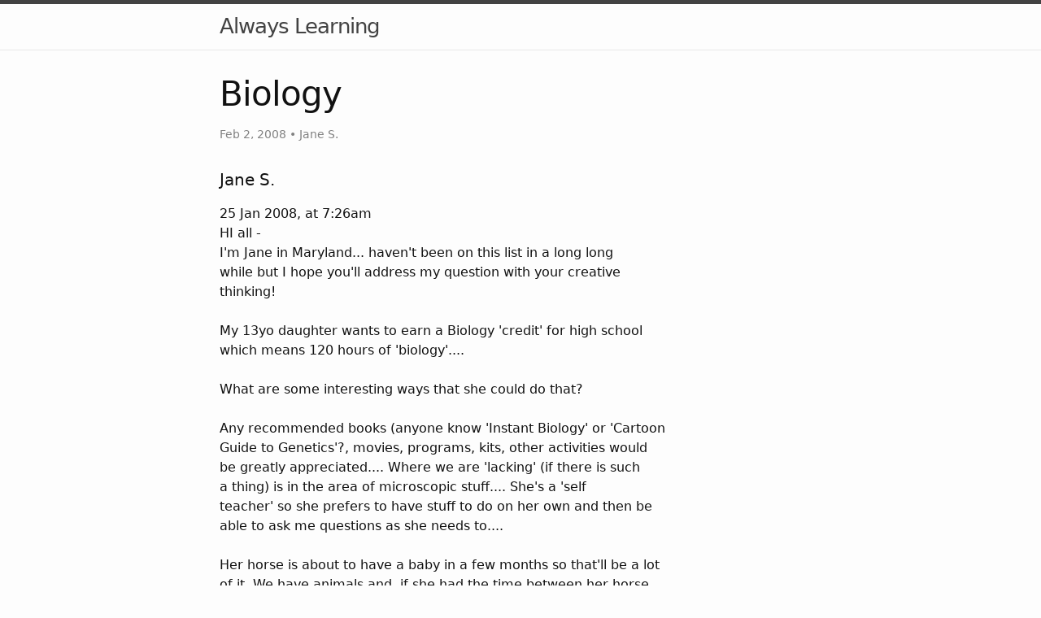

--- FILE ---
content_type: text/html
request_url: https://sandradodd.com/archive/AlwaysLearning/topic/31880/
body_size: 5705
content:
<!DOCTYPE html>
<html lang="en"><head>
  <meta charset="utf-8">
  <meta http-equiv="X-UA-Compatible" content="IE=edge">
  <meta name="viewport" content="width=device-width, initial-scale=1"><!-- Begin Jekyll SEO tag v2.8.0 -->
<title>Biology | Always Learning</title>
<meta name="generator" content="Jekyll v3.9.2" />
<meta property="og:title" content="Biology" />
<meta name="author" content="Jane S." />
<meta property="og:locale" content="en_US" />
<meta name="description" content="An archive of the “AlwaysLearning” Yahoo group." />
<meta property="og:description" content="An archive of the “AlwaysLearning” Yahoo group." />
<link rel="canonical" href="http://localhost:4000/archive/AlwaysLearning/topic/31880/" />
<meta property="og:url" content="http://localhost:4000/archive/AlwaysLearning/topic/31880/" />
<meta property="og:site_name" content="Always Learning" />
<meta property="og:type" content="article" />
<meta property="article:published_time" content="2008-02-02T10:35:44-08:00" />
<meta name="twitter:card" content="summary" />
<meta property="twitter:title" content="Biology" />
<script type="application/ld+json">
{"@context":"https://schema.org","@type":"BlogPosting","author":{"@type":"Person","name":"Jane S."},"dateModified":"2008-02-02T10:35:44-08:00","datePublished":"2008-02-02T10:35:44-08:00","description":"An archive of the “AlwaysLearning” Yahoo group.","headline":"Biology","mainEntityOfPage":{"@type":"WebPage","@id":"http://localhost:4000/archive/AlwaysLearning/topic/31880/"},"url":"http://localhost:4000/archive/AlwaysLearning/topic/31880/"}</script>
<!-- End Jekyll SEO tag -->
<link rel="stylesheet" href="/archive/AlwaysLearning/assets/css/style.css"><link type="application/atom+xml" rel="alternate" href="http://localhost:4000/archive/AlwaysLearning/feed.xml" title="Always Learning" />
</head>
<body><header class="site-header">

  <div class="wrapper"><a class="site-title" rel="author" href="/archive/AlwaysLearning/">Always Learning</a></div>
</header>
<main class="page-content" aria-label="Content">
      <div class="wrapper">
        <article class="post h-entry" itemscope itemtype="http://schema.org/BlogPosting">

  <header class="post-header">
    <h1 class="post-title p-name" itemprop="name headline">Biology</h1>
    <p class="post-meta"><time class="dt-published" datetime="2008-02-02T10:35:44-08:00" itemprop="datePublished">
        Feb 2, 2008
      </time>• 
          <span itemprop="author" itemscope itemtype="http://schema.org/Person">
            <span class="p-author h-card" itemprop="name">Jane S.</span></span></p>
  </header>

  <div class="post-content e-content" itemprop="articleBody">
    
<article>
<h4>Jane S.</h4>
<time>25 Jan 2008, at  7:26am</time>

<div id="ygrps-yiv-1010092003">HI all -<br/>
I&#39;m Jane in Maryland... haven&#39;t been on this list in a long long <br/>
while but I hope you&#39;ll address my question with your creative <br/>
thinking!<br/>
<br/>
My 13yo daughter wants to earn a Biology &#39;credit&#39; for high school <br/>
which means 120 hours of &#39;biology&#39;....<br/>
<br/>
What are some interesting ways that she could do that?  <br/>
<br/>
Any recommended books (anyone know &#39;Instant Biology&#39; or &#39;Cartoon <br/>
Guide to Genetics&#39;?, movies, programs, kits, other activities would <br/>
be greatly appreciated....  Where we are &#39;lacking&#39; (if there is such <br/>
a thing) is in the area of microscopic stuff....  She&#39;s a &#39;self <br/>
teacher&#39; so she prefers to have stuff to do on her own and then be <br/>
able to ask me questions as she needs to.... <br/>
<br/>
Her horse is about to have a baby in a few months so that&#39;ll be a lot <br/>
of it.  We have animals and, if she had the time between her horse, <br/>
working to pay for the horse, karate, swimteam, friends, guitar, <br/>
friends, skiing, and watching football (altho that&#39;s almost over :), <br/>
she&#39;d volunteer at the animal shelter.   Then there&#39;s the dvds at <br/>
Netflix.....any specific titles you recommend?<br/>
<br/>
Thanks for your time and your responses!  And, if there is something <br/>
here that suggests that there&#39;s another view I could use, I&#39;d <br/>
appreciate hearing that, too....<br/>
<br/>
jane</div>
</article>
<hr style="margin: 3em 0"/><article>
<h4>Wendy</h4>
<time>25 Jan 2008, at 11:20am</time>

<div id="ygrps-yiv-1718859403">How about one of those fruit fly kits to learn genetics?  I&#39;ve done those<br/>
and I loved it.<br/>
<br/>
<blockquote><span title="qreply"> On Jan 25, 2008 9:26 AM, Jane S. &lt;<a rel="nofollow" target="_blank" href="/cdn-cgi/l/email-protection#1c767d72796f69687f70757a7a795c323232">janesutcliffe@...</a>&gt; wrote:<br/>
<br/>
&gt;   HI all -<br/>
&gt; I&#39;m Jane in Maryland... haven&#39;t been on this list in a long long<br/>
&gt; while but I hope you&#39;ll address my question with your creative<br/>
&gt; thinking!<br/>
&gt;<br/>
&gt; My 13yo daughter wants to earn a Biology &#39;credit&#39; for high school<br/>
&gt; which means 120 hours of &#39;biology&#39;....<br/>
&gt;<br/>
&gt; What are some interesting ways that she could do that?<br/>
&gt;<br/>
&gt; Any recommended books (anyone know &#39;Instant Biology&#39; or &#39;Cartoon<br/>
&gt; Guide to Genetics&#39;?, movies, programs, kits, other activities would<br/>
&gt; be greatly appreciated.... Where we are &#39;lacking&#39; (if there is such<br/>
&gt; a thing) is in the area of microscopic stuff.... She&#39;s a &#39;self<br/>
&gt; teacher&#39; so she prefers to have stuff to do on her own and then be<br/>
&gt; able to ask me questions as she needs to....<br/>
&gt;<br/>
&gt; Her horse is about to have a baby in a few months so that&#39;ll be a lot<br/>
&gt; of it. We have animals and, if she had the time between her horse,<br/>
&gt; working to pay for the horse, karate, swimteam, friends, guitar,<br/>
&gt; friends, skiing, and watching football (altho that&#39;s almost over :),<br/>
&gt; she&#39;d volunteer at the animal shelter. Then there&#39;s the dvds at<br/>
&gt; Netflix.....any specific titles you recommend?<br/>
&gt;<br/>
&gt; Thanks for your time and your responses! And, if there is something<br/>
&gt; here that suggests that there&#39;s another view I could use, I&#39;d<br/>
&gt; appreciate hearing that, too....<br/>
&gt;<br/>
&gt; jane<br/>
&gt;<br/>
&gt; <br/>
&gt;<br/>
<br/>
<br/>
<br/>
-- <br/>
Peace,<br/>
Wendy<br/>
<br/>
Once when John Holt (the father of unschooling) was speaking to a school<br/>
audience, describing his views on the their structured curriculum, a student<br/>
asked him, &quot;But surely there must be something important enough that<br/>
everyone should learn it?&quot; He thought for a moment and replied, &quot;To learn to<br/>
say &#39;I&#39;m sorry&#39;, &#39;I don&#39;t know&#39;, and &#39;I was wrong&#39;.&quot;<br/>
<br/>
My Blog<br/>
<a rel="nofollow" target="_blank" href="https://wendyschewonthis.blogspot.com/">http://wendyschewonthis.blogspot.com/</a><br/>
<br/>
Eat your veggies!<br/>
<a rel="nofollow" target="_blank" href="http://www.juiceplus.com/+wm60916">http://www.juiceplus.com/+wm60916</a><br/>
(my home business)<br/>
<br/>
<br/>
[Non-text portions of this message have been removed] </span></blockquote></div>
</article>
<hr style="margin: 3em 0"/><article>
<h4>Wendy</h4>
<time>25 Jan 2008, at 11:23am</time>

<div id="ygrps-yiv-837257681">And in my search for the lits I found this...I think it&#39;s free<br/>
<br/>
<a rel="nofollow" target="_blank" href="http://www.genome.gov/25019879#GetCD">http://www.genome.gov/25019879#GetCD</a><br/>
<br/>
<blockquote><span title="qreply"> On Jan 25, 2008 9:26 AM, Jane S. &lt;<a rel="nofollow" target="_blank" href="/cdn-cgi/l/email-protection#9af0fbf4ffe9efeef9f6f3fcfcffdab4b4b4">janesutcliffe@...</a>&gt; wrote:<br/>
<br/>
&gt;   HI all -<br/>
&gt; I&#39;m Jane in Maryland... haven&#39;t been on this list in a long long<br/>
&gt; while but I hope you&#39;ll address my question with your creative<br/>
&gt; thinking!<br/>
&gt;<br/>
&gt; My 13yo daughter wants to earn a Biology &#39;credit&#39; for high school<br/>
&gt; which means 120 hours of &#39;biology&#39;....<br/>
&gt;<br/>
&gt; What are some interesting ways that she could do that?<br/>
&gt;<br/>
&gt; Any recommended books (anyone know &#39;Instant Biology&#39; or &#39;Cartoon<br/>
&gt; Guide to Genetics&#39;?, movies, programs, kits, other activities would<br/>
&gt; be greatly appreciated.... Where we are &#39;lacking&#39; (if there is such<br/>
&gt; a thing) is in the area of microscopic stuff.... She&#39;s a &#39;self<br/>
&gt; teacher&#39; so she prefers to have stuff to do on her own and then be<br/>
&gt; able to ask me questions as she needs to....<br/>
&gt;<br/>
&gt; Her horse is about to have a baby in a few months so that&#39;ll be a lot<br/>
&gt; of it. We have animals and, if she had the time between her horse,<br/>
&gt; working to pay for the horse, karate, swimteam, friends, guitar,<br/>
&gt; friends, skiing, and watching football (altho that&#39;s almost over :),<br/>
&gt; she&#39;d volunteer at the animal shelter. Then there&#39;s the dvds at<br/>
&gt; Netflix.....any specific titles you recommend?<br/>
&gt;<br/>
&gt; Thanks for your time and your responses! And, if there is something<br/>
&gt; here that suggests that there&#39;s another view I could use, I&#39;d<br/>
&gt; appreciate hearing that, too....<br/>
&gt;<br/>
&gt; jane<br/>
&gt;<br/>
&gt; <br/>
&gt;<br/>
<br/>
<br/>
<br/>
-- <br/>
Peace,<br/>
Wendy<br/>
<br/>
Once when John Holt (the father of unschooling) was speaking to a school<br/>
audience, describing his views on the their structured curriculum, a student<br/>
asked him, &quot;But surely there must be something important enough that<br/>
everyone should learn it?&quot; He thought for a moment and replied, &quot;To learn to<br/>
say &#39;I&#39;m sorry&#39;, &#39;I don&#39;t know&#39;, and &#39;I was wrong&#39;.&quot;<br/>
<br/>
My Blog<br/>
<a rel="nofollow" target="_blank" href="https://wendyschewonthis.blogspot.com/">http://wendyschewonthis.blogspot.com/</a><br/>
<br/>
Eat your veggies!<br/>
<a rel="nofollow" target="_blank" href="http://www.juiceplus.com/+wm60916">http://www.juiceplus.com/+wm60916</a><br/>
(my home business)<br/>
<br/>
<br/>
[Non-text portions of this message have been removed] </span></blockquote></div>
</article>
<hr style="margin: 3em 0"/><article>
<h4>Pamela Sorooshian</h4>
<time>26 Jan 2008, at 11:16am</time>

<div id="ygrps-yiv-784149461">Asking, on an unschooling list, how to get a high school &quot;credit&quot; is a  <br/>
little weird - so it might have helped to explain why she needs or  <br/>
wants it.<br/>
<br/>
If, on the other hand, you&#39;d said she&#39;s interested in biology and  <br/>
wants to learn more about what it typically includes, we could make  <br/>
some suggestions.<br/>
You seem to have a lot of options already, though, for some great  <br/>
natural learning opportunities. If you are looking for something that  <br/>
covers more conventional biology topics, you might get the Standard  <br/>
Deviants Biology DVDs - you can order them online and I&#39;ve even seen  <br/>
them at bookstores. Very traditional material presented in a  <br/>
slapstick, low-humor way. The content is what is typically included in  <br/>
an introductory college-level course.<br/>
<br/>
I like the Cartoon Guides, myself. Again, they are just standard  <br/>
content in a comic strip format - just a little irreverent, enough to  <br/>
giggle at once in a while.<br/>
<br/>
-pam<br/>
<br/>
<br/>
<blockquote><span title="qreply"> On Jan 25, 2008, at 6:26 AM, Jane S. wrote:<br/>
<br/>
&gt; Thanks for your time and your responses! And, if there is something<br/>
&gt; here that suggests that there&#39;s another view I could use, I&#39;d<br/>
&gt; appreciate hearing that, too....<br/>
<br/>
<br/>
<br/>
[Non-text portions of this message have been removed] </span></blockquote></div>
</article>
<hr style="margin: 3em 0"/><article>
<h4>Jane S.</h4>
<time> 1 Feb 2008, at  6:31pm</time>

<div id="ygrps-yiv-401230409">Hello -<br/>
Pam, thank you very much for your ideas!  I&#39;ll pass them along to <br/>
her....<br/>
<br/>
I asked her again why she wants the &#39;credit&#39;.... she says she is <br/>
interested in animal rehab therapy and will need biology for that so <br/>
she wants to start now and wants to have the &#39;documented credit&#39; <br/>
believing that that will make things easier later when she goes to <br/>
take formal classes in her field....<br/>
<br/>
Thanks!<br/>
Jane<br/>
<br/>
--- In <a rel="nofollow" target="_blank" href="/cdn-cgi/l/email-protection#43022f34223a300f2622312d2a2d24033a222b2c2c24312c3633306d202c2e"><span class="__cf_email__" data-cfemail="97d6fbe0f6eee4dbf2f6e5f9fef9f0d7eef6fff8f8f0e5f8e2e7e4b9f4f8fa">[email&#160;protected]</span></a>, Pamela Sorooshian <br/>
&lt;pamsoroosh@...&gt; wrote:<br/>
<blockquote><span title="ireply"> &gt;<br/>
&gt; Asking, on an unschooling list, how to get a high school &quot;credit&quot; <br/>
 </span></blockquote>is a  <br/>
<blockquote><span title="ireply"> &gt; little weird - so it might have helped to explain why she needs or  <br/>
&gt; wants it.<br/>
&gt; <br/>
&gt; If, on the other hand, you&#39;d said she&#39;s interested in biology and  <br/>
&gt; wants to learn more about what it typically includes, we could <br/>
 </span></blockquote>make  <br/>
<blockquote><span title="ireply"> &gt; some suggestions.<br/>
&gt; You seem to have a lot of options already, though, for some great  <br/>
&gt; natural learning opportunities. If you are looking for something <br/>
 </span></blockquote>that  <br/>
<blockquote><span title="ireply"> &gt; covers more conventional biology topics, you might get the <br/>
 </span></blockquote>Standard  <br/>
<blockquote><span title="ireply"> &gt; Deviants Biology DVDs - you can order them online and I&#39;ve even <br/>
 </span></blockquote>seen  <br/>
<blockquote><span title="ireply"> &gt; them at bookstores. Very traditional material presented in a  <br/>
&gt; slapstick, low-humor way. The content is what is typically included <br/>
 </span></blockquote>in  <br/>
<blockquote><span title="ireply"> &gt; an introductory college-level course.<br/>
&gt; <br/>
&gt; I like the Cartoon Guides, myself. Again, they are just standard  <br/>
&gt; content in a comic strip format - just a little irreverent, enough <br/>
 </span></blockquote>to  <br/>
<blockquote><span title="ireply"> &gt; giggle at once in a while.<br/>
&gt; <br/>
&gt; -pam<br/>
&gt; <br/>
&gt; <br/>
&gt; On Jan 25, 2008, at 6:26 AM, Jane S. wrote:<br/>
&gt; <br/>
&gt; &gt; Thanks for your time and your responses! And, if there is <br/>
 </span></blockquote>something<br/>
<blockquote><span title="qreply"> &gt; &gt; here that suggests that there&#39;s another view I could use, I&#39;d<br/>
&gt; &gt; appreciate hearing that, too....<br/>
&gt; <br/>
&gt; <br/>
&gt; <br/>
&gt; [Non-text portions of this message have been removed]<br/>
&gt; </span></blockquote></div>
</article>
<hr style="margin: 3em 0"/><article>
<h4>Sandra Dodd</h4>
<time> 2 Feb 2008, at  9:52am</time>

<div id="ygrps-yiv-1134533339">-=-My 13yo daughter wants to earn a Biology &#39;credit&#39; for high school<br/>
which means 120 hours of &#39;biology&#39;....<br/>
<br/>
What are some interesting ways that she could do that?-=-<br/>
<br/>
This part wasn&#39;t addressed much.<br/>
Do you mean to ask how you can justify &quot;giving her credit&quot; as a homeschooling mom?  Or <br/>
does she want &quot;real&quot; credit (from a correspondence school or something)?<br/>
<br/>
With school, the goal is grades and credits and certificates, so it is possible to cheat.<br/>
<br/>
With unschooling, the goal is learning, and there is no way to cheat.  Learning is learning.<br/>
<br/>
Perhaps you could sign up for an online biology class, and do it together, not for credit (or <br/>
without regard to whether she does it alone or you do it alone, or what &quot;grade&quot; you get.  You <br/>
could learn together and one thing she will learn is that counting hours and &quot;getting credit&quot; <br/>
isn&#39;t as cool as learning.<br/>
<br/>
Sandra</div>
</article>
<hr style="margin: 3em 0"/><article>
<h4><a href="/cdn-cgi/l/email-protection" class="__cf_email__" data-cfemail="c1a6a0a8ada3b3aea2aeb181a0aeadefa2aeac">[email&#160;protected]</a></h4>
<time> 2 Feb 2008, at 11:35am</time>

<div id="ygrps-yiv-1279126979">My  13yo daughter wants to earn a Biology &#39;credit&#39; for high school<br/>
which means  120 hours of &#39;biology&#39;...w<br/>
<br/>
<br/>
___<br/>
 <br/>
We didn&#39;t pay much attention to &quot;credits&quot; the past few years  unschooling.  <br/>
However, when Brenna decided to apply to some colleges  we needed to make a <br/>
transcript so that she might qualify for some  Florida scholarships especially <br/>
one that could pay 100% of her  tuition if she goes in state. <br/>
 <br/>
She needed three sciences and two of those with labs.  Florida has a  website <br/>
where you can research the accepted high school classes and we  looked <br/>
through them and found several that she could use just from some of her  interests <br/>
the past few years.  <br/>
 <br/>
She built a compost system for our family and planted an organic garden  last <br/>
year.  She spent way more than 120 hours buying seeds,  building raised beds <br/>
from wood, and then working on her composting and  garden through the spring <br/>
and summer.   She learned way more  than the objectives listed for the subject <br/>
&quot;Environmental Science with  Lab&quot; so it was very easy to count that as a <br/>
credit.  The cool thing was  that she didn&#39;t do it to earn a credit.  It was all <br/>
because she thought it  would be fun.  She loved every little plant that <br/>
sprouted and we now have a  little garden area and compost system....and she in a <br/>
roundabout way it paid for  itself and way more if she decides to use that <br/>
scholarship money.  The  value of it was in the learning for her and our entire <br/>
family as well as  the enjoyment of eating the food she had grown.  <br/>
 <br/>
 We found that we could do this for many things.  We included  some narrative <br/>
descriptions as well as a letter of our unschooling learning  approach.  It <br/>
took some time and creativity but it was well worth it.<br/>
 <br/>
She&#39;s been accepted at her two top college choices plus received the  full <br/>
tuition scholarship as well as some others.<br/>
 <br/>
If your daughter wants to explore Biology,  I&#39;d recommend  watching some <br/>
DVD&#39;s or just looking at the areas that Biology  encompasses and see if some of it <br/>
does interest her.  Branch out from  there and something might just be a <br/>
spark that leads to other things.  120  hours is not much if she finds something <br/>
she enjoys and loves learning  about .  Don&#39;t obsess about the hours  So many <br/>
things to explore and  learn about under the very broad topic of Biology.<br/>
 <br/>
Gail<br/>
 <br/>
<a rel="nofollow" target="_blank" href="https://gail-hummingbirdhaven.blogspot.com/">http://gail-hummingbirdhaven.blogspot.com/</a><br/>
<br/>
<br/>
<br/>
<br/>
**************Biggest Grammy Award surprises of all time on AOL Music.     <br/>
(<a rel="nofollow" target="_blank" href="http://music.aol.com/grammys/pictures/never-won-a-grammy?NCID=aolcmp003000000025">http://music.aol.com/grammys/pictures/never-won-a-grammy?NCID=aolcmp003000000025</a><br/>
48)<br/>
<br/>
<br/>
[Non-text portions of this message have been removed]</div>
</article>



  </div><a class="u-url" href="/archive/AlwaysLearning/topic/31880/" hidden></a>
</article>

      </div>
    </main><footer class="site-footer h-card">
  <data class="u-url" href="/archive/AlwaysLearning/"></data>

  <div class="wrapper">

    <div class="footer-col-wrapper">
      <div class="footer-col">
        <!-- p class="feed-subscribe">
          <a href="/archive/AlwaysLearning/feed.xml">
            <svg class="svg-icon orange">
              <use xlink:href="/archive/AlwaysLearning/assets/minima-social-icons.svg#rss"></use>
            </svg><span>Subscribe</span>
          </a>
        </p -->
      </div>
      <div class="footer-col">
        <p>  An archive of the “AlwaysLearning” Yahoo group. </p>
      </div>
    </div>

    <div class="social-links"><ul class="social-media-list"></ul>
</div>

  </div>

</footer>
<script data-cfasync="false" src="/cdn-cgi/scripts/5c5dd728/cloudflare-static/email-decode.min.js"></script><script defer src="https://static.cloudflareinsights.com/beacon.min.js/vcd15cbe7772f49c399c6a5babf22c1241717689176015" integrity="sha512-ZpsOmlRQV6y907TI0dKBHq9Md29nnaEIPlkf84rnaERnq6zvWvPUqr2ft8M1aS28oN72PdrCzSjY4U6VaAw1EQ==" data-cf-beacon='{"version":"2024.11.0","token":"85001d560e184179be0db804fbb02ba7","r":1,"server_timing":{"name":{"cfCacheStatus":true,"cfEdge":true,"cfExtPri":true,"cfL4":true,"cfOrigin":true,"cfSpeedBrain":true},"location_startswith":null}}' crossorigin="anonymous"></script>
</body>

</html>
